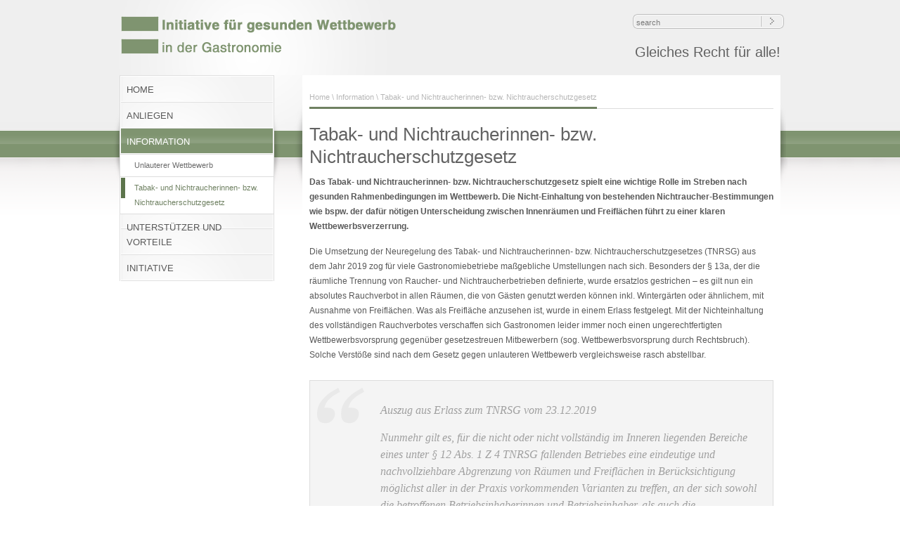

--- FILE ---
content_type: text/html; charset=UTF-8
request_url: http://www.gesunder-wettbewerb.at/information/tabakgesetz/
body_size: 17097
content:
<!DOCTYPE html PUBLIC "-//W3C//DTD XHTML 1.0 Transitional//EN" "http://www.w3.org/TR/xhtml1/DTD/xhtml1-transitional.dtd">
<html xmlns="http://www.w3.org/1999/xhtml">
<head>
<meta http-equiv="Content-Type" content="text/html; charset=UTF-8" />

<meta name="rttheme_slider_time_out" content="6000" />
<meta name="rttheme_template_dir" content="http://www.gesunder-wettbewerb.at/wp-content/themes/theme" />
<meta name="rttheme_disable_cufon" content="true" />

<title>  Tabak- und Nichtraucherinnen- bzw. Nichtraucherschutzgesetz</title>

<link rel="shortcut icon" href="http://www.gesunder-wettbewerb.at/wp-content/themes/theme/images/favicon.ico" />
<link rel="alternate" type="application/rss+xml" title="gesunder-wettbewerb.at RSS Feed" href="http://www.gesunder-wettbewerb.at/feed/" />
<link rel="alternate" type="application/atom+xml" title="gesunder-wettbewerb.at Atom Feed" href="http://www.gesunder-wettbewerb.at/feed/atom/" />
<link rel="pingback" href="http://www.gesunder-wettbewerb.at/xmlrpc.php" />

<link rel="stylesheet" type="text/css" href="http://www.gesunder-wettbewerb.at/wp-content/themes/theme/css/style.css" />
<link rel="stylesheet" type="text/css" href="http://www.gesunder-wettbewerb.at/wp-content/themes/theme/css/9/style_cf.css" />
<link rel="stylesheet" type="text/css" href="http://www.gesunder-wettbewerb.at/wp-content/themes/theme/css/prettyPhoto.css" media="screen" />


<link rel='dns-prefetch' href='//code.jquery.com' />
<link rel='dns-prefetch' href='//maps.googleapis.com' />
<link rel='dns-prefetch' href='//s.w.org' />
<link rel="alternate" type="application/rss+xml" title="gesunder-wettbewerb.at &raquo; Tabak- und Nichtraucherinnen- bzw. Nichtraucherschutzgesetz-Kommentar-Feed" href="http://www.gesunder-wettbewerb.at/information/tabakgesetz/feed/" />
		<script type="text/javascript">
			window._wpemojiSettings = {"baseUrl":"https:\/\/s.w.org\/images\/core\/emoji\/12.0.0-1\/72x72\/","ext":".png","svgUrl":"https:\/\/s.w.org\/images\/core\/emoji\/12.0.0-1\/svg\/","svgExt":".svg","source":{"concatemoji":"http:\/\/www.gesunder-wettbewerb.at\/wp-includes\/js\/wp-emoji-release.min.js?ver=5.3.20"}};
			!function(e,a,t){var n,r,o,i=a.createElement("canvas"),p=i.getContext&&i.getContext("2d");function s(e,t){var a=String.fromCharCode;p.clearRect(0,0,i.width,i.height),p.fillText(a.apply(this,e),0,0);e=i.toDataURL();return p.clearRect(0,0,i.width,i.height),p.fillText(a.apply(this,t),0,0),e===i.toDataURL()}function c(e){var t=a.createElement("script");t.src=e,t.defer=t.type="text/javascript",a.getElementsByTagName("head")[0].appendChild(t)}for(o=Array("flag","emoji"),t.supports={everything:!0,everythingExceptFlag:!0},r=0;r<o.length;r++)t.supports[o[r]]=function(e){if(!p||!p.fillText)return!1;switch(p.textBaseline="top",p.font="600 32px Arial",e){case"flag":return s([127987,65039,8205,9895,65039],[127987,65039,8203,9895,65039])?!1:!s([55356,56826,55356,56819],[55356,56826,8203,55356,56819])&&!s([55356,57332,56128,56423,56128,56418,56128,56421,56128,56430,56128,56423,56128,56447],[55356,57332,8203,56128,56423,8203,56128,56418,8203,56128,56421,8203,56128,56430,8203,56128,56423,8203,56128,56447]);case"emoji":return!s([55357,56424,55356,57342,8205,55358,56605,8205,55357,56424,55356,57340],[55357,56424,55356,57342,8203,55358,56605,8203,55357,56424,55356,57340])}return!1}(o[r]),t.supports.everything=t.supports.everything&&t.supports[o[r]],"flag"!==o[r]&&(t.supports.everythingExceptFlag=t.supports.everythingExceptFlag&&t.supports[o[r]]);t.supports.everythingExceptFlag=t.supports.everythingExceptFlag&&!t.supports.flag,t.DOMReady=!1,t.readyCallback=function(){t.DOMReady=!0},t.supports.everything||(n=function(){t.readyCallback()},a.addEventListener?(a.addEventListener("DOMContentLoaded",n,!1),e.addEventListener("load",n,!1)):(e.attachEvent("onload",n),a.attachEvent("onreadystatechange",function(){"complete"===a.readyState&&t.readyCallback()})),(n=t.source||{}).concatemoji?c(n.concatemoji):n.wpemoji&&n.twemoji&&(c(n.twemoji),c(n.wpemoji)))}(window,document,window._wpemojiSettings);
		</script>
		<style type="text/css">
img.wp-smiley,
img.emoji {
	display: inline !important;
	border: none !important;
	box-shadow: none !important;
	height: 1em !important;
	width: 1em !important;
	margin: 0 .07em !important;
	vertical-align: -0.1em !important;
	background: none !important;
	padding: 0 !important;
}
</style>
	<link rel='stylesheet' id='wp-block-library-css'  href='http://www.gesunder-wettbewerb.at/wp-includes/css/dist/block-library/style.min.css?ver=5.3.20' type='text/css' media='all' />
<script type='text/javascript' src='//code.jquery.com/jquery-1.11.3.min.js?ver=1.11.3'></script>
<script type='text/javascript' src='https://maps.googleapis.com/maps/api/js?v=3.exp&#038;sensor=false&#038;libraries=places&#038;ver=5.3.20'></script>
<link rel='https://api.w.org/' href='http://www.gesunder-wettbewerb.at/wp-json/' />
<link rel="EditURI" type="application/rsd+xml" title="RSD" href="http://www.gesunder-wettbewerb.at/xmlrpc.php?rsd" />
<link rel="wlwmanifest" type="application/wlwmanifest+xml" href="http://www.gesunder-wettbewerb.at/wp-includes/wlwmanifest.xml" /> 
<meta name="generator" content="WordPress 5.3.20" />
<link rel="canonical" href="http://www.gesunder-wettbewerb.at/information/tabakgesetz/" />
<link rel='shortlink' href='http://www.gesunder-wettbewerb.at/?p=25' />
<link rel="alternate" type="application/json+oembed" href="http://www.gesunder-wettbewerb.at/wp-json/oembed/1.0/embed?url=http%3A%2F%2Fwww.gesunder-wettbewerb.at%2Finformation%2Ftabakgesetz%2F" />
<link rel="alternate" type="text/xml+oembed" href="http://www.gesunder-wettbewerb.at/wp-json/oembed/1.0/embed?url=http%3A%2F%2Fwww.gesunder-wettbewerb.at%2Finformation%2Ftabakgesetz%2F&#038;format=xml" />
<script type='text/javascript'>
var tminusnow = '{"now":"1\/21\/2026 19:00:59"}';
</script><script type="text/javascript" src="http://www.gesunder-wettbewerb.at/wp-content/themes/theme/js/jquery.easing.1.1.1.js"></script>
<script type="text/javascript" src="http://www.gesunder-wettbewerb.at/wp-content/themes/theme/js/jquery.cycle.all.min.js"></script>
<script type="text/javascript" src="http://www.gesunder-wettbewerb.at/wp-content/themes/theme/js/jquery.validate.js"></script>
<script type="text/javascript" src="http://www.gesunder-wettbewerb.at/wp-content/themes/theme/js/jquery.form.js"></script>
<script type="text/javascript" src="http://www.gesunder-wettbewerb.at/wp-content/themes/theme/js/jquery.prettyPhoto.js"></script>
<script type="text/javascript" src="http://www.gesunder-wettbewerb.at/wp-content/themes/theme/js/jquery.tools.min.js"></script>
<script type="text/javascript" src="http://www.gesunder-wettbewerb.at/wp-content/themes/theme/js/script.js"></script>
<!--[if IE 6]>
<link rel="stylesheet" type="text/css" href="http://www.gesunder-wettbewerb.at/wp-content/themes/theme/css/ie6.css" />
<script type='text/javascript' src='http://www.gesunder-wettbewerb.at/wp-content/themes/theme/js/dd_belated_png.js'></script>
<script>DD_belatedPNG.fix('.png');</script>
<![endif]-->


</head>
<body>


<!-- header -->
<div id="container">
<div id="header" class="clearfix">
    <!-- logo -->
    <div id="logo"><a href="http://www.gesunder-wettbewerb.at" title="gesunder-wettbewerb.at"><img src="http://www.gesunder-wettbewerb.at/wp-content/uploads/2017/03/Logo1.png" alt="gesunder-wettbewerb.at" class="png" /></a></div>
    <!-- /logo -->

    <!-- header right -->
    <div id="header_right">
	
	<!-- search -->
	<div class="search_bar">
	    <form action="http://www.gesunder-wettbewerb.at" method="get">
		<input type="text" class="search_text" name="s" id="s" value="search" /><input type="image" src="http://www.gesunder-wettbewerb.at/wp-content/themes/theme/images/pixel.gif" class="searchsubmit" alt="" />
	    </form>
	</div>
	<!-- / search-->
	
	<!-- header links -->
	<div class="top_links">

	    	    
	</div>
	<!-- / header links -->

	<div class="clear"></div>

	<!-- header slogan -->
	<div class="top_slogan">
	    <h4>Gleiches Recht f&#252;r alle!</h4>	</div>
	<!-- /header slogan -->

    </div>
    <!-- /header right -->
</div>
</div>
<!-- /header -->


<!-- containers -->
<div id="container1">
<div id="container2">
<div id="container3">
    
<!-- Sidebar -->
<div class="sidebar">
	<!-- navigation  -->
	<div class="navigation">
	    
		    <ul id="menu" class=""><li id="menu-item-40" class="menu-item menu-item-type-custom menu-item-object-custom menu-item-home menu-item-40"><a href="http://www.gesunder-wettbewerb.at">HOME</a></li>
<li id="menu-item-39" class="menu-item menu-item-type-post_type menu-item-object-page menu-item-has-children menu-item-39"><a href="http://www.gesunder-wettbewerb.at/anliegen/">ANLIEGEN</a>
<ul class="sub-menu">
	<li id="menu-item-59" class="menu-item menu-item-type-post_type menu-item-object-page menu-item-59"><a href="http://www.gesunder-wettbewerb.at/anliegen/gesunder-wettbewerb/">Gesunder Wettbewerb</a></li>
	<li id="menu-item-58" class="menu-item menu-item-type-post_type menu-item-object-page menu-item-58"><a href="http://www.gesunder-wettbewerb.at/anliegen/gesunde-mitarbeiter/">Faire Arbeitsbedingungen</a></li>
	<li id="menu-item-60" class="menu-item menu-item-type-post_type menu-item-object-page menu-item-60"><a href="http://www.gesunder-wettbewerb.at/anliegen/freie-wahl/">Rauchen im Gastgewerbe</a></li>
</ul>
</li>
<li id="menu-item-36" class="menu-item menu-item-type-post_type menu-item-object-page current-page-ancestor current-menu-ancestor current-menu-parent current-page-parent current_page_parent current_page_ancestor menu-item-has-children menu-item-36"><a href="http://www.gesunder-wettbewerb.at/information/">INFORMATION</a>
<ul class="sub-menu">
	<li id="menu-item-37" class="menu-item menu-item-type-post_type menu-item-object-page menu-item-37"><a href="http://www.gesunder-wettbewerb.at/information/unlauterer-wettbewerb/">Unlauterer Wettbewerb</a></li>
	<li id="menu-item-38" class="menu-item menu-item-type-post_type menu-item-object-page current-menu-item page_item page-item-25 current_page_item menu-item-38"><a href="http://www.gesunder-wettbewerb.at/information/tabakgesetz/" aria-current="page">Tabak- und Nichtraucherinnen- bzw. Nichtraucherschutzgesetz</a></li>
</ul>
</li>
<li id="menu-item-35" class="menu-item menu-item-type-post_type menu-item-object-page menu-item-35"><a href="http://www.gesunder-wettbewerb.at/unterstutzer/">UNTERSTÜTZER UND VORTEILE</a></li>
<li id="menu-item-33" class="menu-item menu-item-type-post_type menu-item-object-page menu-item-has-children menu-item-33"><a href="http://www.gesunder-wettbewerb.at/initiative/">INITIATIVE</a>
<ul class="sub-menu">
	<li id="menu-item-67" class="menu-item menu-item-type-post_type menu-item-object-page menu-item-67"><a href="http://www.gesunder-wettbewerb.at/initiative/aktivitaten/">Aktivitäten</a></li>
	<li id="menu-item-34" class="menu-item menu-item-type-post_type menu-item-object-page menu-item-34"><a href="http://www.gesunder-wettbewerb.at/initiative/news/">News</a></li>
	<li id="menu-item-43" class="menu-item menu-item-type-post_type menu-item-object-page menu-item-43"><a href="http://www.gesunder-wettbewerb.at/initiative/impressum/">Impressum</a></li>
</ul>
</li>
</ul>	</div>
	<!-- / navigation  -->
	
	
	
	</div>

<!--  content -->	
<div class="content sub"> 
    <!-- Page navigation-->
	<div class="breadcrumb"><span><a href="http://www.gesunder-wettbewerb.at" title="gesunder-wettbewerb.at">Home</a> \ <a href="http://www.gesunder-wettbewerb.at/information/" title="Information" >Information</a> \ Tabak- und Nichtraucherinnen- bzw. Nichtraucherschutzgesetz</span></div>
    <!-- /Page navigation-->
 
		<h2>Tabak- und Nichtraucherinnen- bzw. Nichtraucherschutzgesetz</h2>
		
	
		<p><strong><span lang="DE">Das Tabak- und Nichtraucherinnen- bzw. Nichtraucherschutzgesetz spielt eine wichtige Rolle im Streben nach gesunden Rahmenbedingungen im Wettbewerb. Die Nicht-Einhaltung von bestehenden Nichtraucher-Bestimmungen wie bspw. der dafür nötigen Unterscheidung zwischen Innenräumen und Freiflächen führt zu einer klaren Wettbewerbsverzerrung.</span></strong></p>
<p><span lang="DE">Die Umsetzung der Neuregelung des Tabak- und Nichtraucherinnen- bzw. Nichtraucherschutzgesetzes (TNRSG) aus dem Jahr 2019 zog für viele Gastronomiebetriebe maßgebliche Umstellungen nach sich. Besonders der § 13a, der die räumliche Trennung von Raucher- und Nichtraucherbetrieben definierte, wurde ersatzlos gestrichen – es gilt nun ein absolutes Rauchverbot in allen Räumen, die von Gästen genutzt werden können inkl. Wintergärten oder ähnlichem, mit Ausnahme von Freiflächen. Was als Freifläche anzusehen ist, wurde in einem Erlass festgelegt. Mit der Nichteinhaltung des vollständigen Rauchverbotes verschaffen sich Gastronomen leider immer noch einen ungerechtfertigten Wettbewerbsvorsprung gegenüber gesetzestreuen Mitbewerbern (sog. Wettbewerbsvorsprung durch Rechtsbruch). Solche Verstöße sind nach dem Gesetz gegen unlauteren Wettbewerb vergleichsweise rasch abstellbar.</span></p>
<blockquote><p>Auszug aus Erlass zum TNRSG vom 23.12.2019</p>
<p>Nunmehr gilt es, für die nicht oder nicht vollständig im Inneren liegenden Bereiche eines unter § 12 Abs. 1 Z 4 TNRSG fallenden Betriebes eine eindeutige und nachvollziehbare Abgrenzung von Räumen und Freiflächen in Berücksichtigung möglichst aller in der Praxis vorkommenden Varianten zu treffen, an der sich sowohl die betroffenen Betriebsinhaberinnen und Betriebsinhaber, als auch die Vollzugsbehörden orientieren können.</p>
<p>Dementsprechend sind künftig alle in Gastronomiebetrieben den Gästen zur Verfügung stehenden Bereiche gem. § 12 Abs. 1 Z 4 wie folgt zu beurteilen:</p>
<ul>
<li>Nach oben hin überdeckte Bereiche, die zu mehr als der Hälfte ihrer seitlichen Flächen von Wänden oder wandähnlichen Konstruktionen umschlossen sind, gelten -ungeachtet des für deren Ummantelung verwendeten Materials – als Räume, und ist das Rauchen dort jedenfalls verboten.</li>
<li>Nach oben hin überdeckte Bereiche, deren seitliche Flächen zur Hälfte oder weniger von Wänden oder wandähnlichen Konstruktionen umschlossen sind, gelten als Freiflächen.</li>
<li>Nach oben hin gänzlich offene Bereiche gelten als Freiflächen.</li>
</ul>
</blockquote>
<p>Weblinks:</p>
<p><a title="Tabakgesetz" href="https://www.ris.bka.gv.at/GeltendeFassung.wxe?Abfrage=Bundesnormen&amp;Gesetzesnummer=10010907" target="_blank" rel="noopener noreferrer">Bundesgesetz über das Herstellen und das Inverkehrbringen von Tabakerzeugnissen sowie die Werbung für Tabakerzeugnisse und den Nichtraucherschutz (Tabakgesetz) sowie weitere relevante gesetzliche Bestimmungen</a></p>
<p><a href="http://www.raumluft.org/fileadmin/dokumente/raumluft.org_-_Info_Nichtraucherschutz.pdf" target="_blank" rel="noopener noreferrer">Innenraumluft-Info der Seite www.raumluft.org (finanziert vom BMLFUW) zu den gesundheitliche Auswirkungen von Tabakrauch und zum Passivrauchen (pdf)</a></p>
	

	
		
	    

	    	    

	    	
	
</div>
<!-- content -->
  
<div class="clear"></div>
</div>
</div>                                          
</div>

<!-- /containers -->

<!-- footer -->
<div id="footer">
    <div class="footer_con"> 
	<!-- copyright text -->
	<div class="part1">
	    © Interessensgemeinschaft für fairen Wettbewerb in der Gastronomie 2019	</div>

	<!-- links -->
	<div class="part2">
	    <ul id="menu-rt-theme-footer-navigation-menu" class=""><li id="menu-item-19" class="menu-item menu-item-type-post_type menu-item-object-page menu-item-19"><a href="http://www.gesunder-wettbewerb.at/anliegen/">Anliegen</a></li>
<li id="menu-item-18" class="menu-item menu-item-type-post_type menu-item-object-page current-page-ancestor menu-item-18"><a href="http://www.gesunder-wettbewerb.at/information/">Information</a></li>
<li id="menu-item-17" class="menu-item menu-item-type-post_type menu-item-object-page menu-item-17"><a href="http://www.gesunder-wettbewerb.at/unterstutzer/">Unterstützer und Vorteile</a></li>
<li id="menu-item-16" class="menu-item menu-item-type-post_type menu-item-object-page menu-item-16"><a href="http://www.gesunder-wettbewerb.at/initiative/">Initiative</a></li>
<li id="menu-item-231" class="menu-item menu-item-type-post_type menu-item-object-page menu-item-231"><a href="http://www.gesunder-wettbewerb.at/initiative/impressum/">Impressum</a></li>
</ul>	    
	</div>
   </div>
</div>
<!-- /footer -->
<script type='text/javascript' src='http://www.gesunder-wettbewerb.at/wp-includes/js/comment-reply.min.js?ver=5.3.20'></script>
<script type='text/javascript'>
/* <![CDATA[ */
var tCountAjax = {"ajaxurl":"http:\/\/www.gesunder-wettbewerb.at\/wp-admin\/admin-ajax.php","countdownNonce":"472fefe45b"};
/* ]]> */
</script>
<script type='text/javascript' src='http://www.gesunder-wettbewerb.at/wp-content/plugins/jquery-t-countdown-widget/js/jquery.t-countdown.js?ver=1.5.9'></script>
<script type='text/javascript' src='http://www.gesunder-wettbewerb.at/wp-includes/js/wp-embed.min.js?ver=5.3.20'></script>
</body>
</html>

--- FILE ---
content_type: text/css
request_url: http://www.gesunder-wettbewerb.at/wp-content/themes/theme/css/style.css
body_size: 27045
content:
/*
    File Name: style.css
*/

/* body */
    body {
        margin:0px auto;
        padding:0px;
        font-family: 'Arial', 'Verdana', Helvetica san-serif;
        font-size:12px;
        line-height:21px;
        position:relative;
    }

/* Reset */
    ul, ol,li, h1,h2,h3,h4,h5,h6,form,p,a,img{
        margin:0;
        padding:0;
        border:0;
    }
    
    .clear{
        clear:both;
	padding:0;
	margin:0;
	line-height:0;
    }
    
    .clearfix:after {
      clear:both;
      content:".";
      display:block;
      height:0;
      line-height:0;
      visibility:hidden;
    }
    
    a{
        outline: none;
    }

/* Layout general*/
    #container{
        clear:both;
        display:block;
    }
    
    /* header */
    #header{
        clear:both;
        width:960px;
        margin:0 auto 0 auto;
        display: block; 
	padding:20px 0;
    }

    /* logo */
    #logo{
        overflow:hidden;
        float:left;
        margin-left:10px;
	display:inline;
	position:relative;
	padding:0;
    }

    #logo .png{
        margin:0;
        padding:0;
        line-height:0px;
        font-size:0px;
    }

    /* header right area */
    #header_right{
	float:right;
	display:inline;
	position:relative;
	width:550px;
    }

/* header links & slogan */
    .top_links{
	margin: 5px 20px 0 0;
	float:right;
	display:inline;
    }
    
    .top_links a{ 
	font-size:11px;
	text-decoration:none;
    }
    
    .top_links a:hover{
	font-size:11px;
	text-decoration:underline;
    }
    
    .top_slogan{
	margin:20px 10px 0 0;
	clear:both;
    }
    
   .top_links ul li{
	list-style:none;
	list-style-position:outside;
	line-height:12px;
	float:left;
	padding:0 5px; 
    }

    .top_links li.first{
	border-left:0px;
    }
 
    
    /* slogan*/
    .top_slogan, .top_slogan h4, .top_slogan h4 a, .top_slogan h4 a:hover{
	text-decoration:none;
	padding: 0 0 0 0;
	font-size:20px;
	text-align:right; 
    }
    
    /* If Cufon active*/
    .top_slogan, .top_slogan h4, .top_slogan h4 a, .top_slogan h4 a:hover{
	
    }


/* search bar */
    .search_bar{
        font-size:10px; 
        width:220px;
        height:21px;
        margin:0;
	padding:0;
	float:right;
	display:inline;
    }
    
    .search_bar form input{
        height:17px;
        width:180px;
        font-size:11px;
        margin:0;
	padding:2px 0 0 5px;
	border:0px;
	outline:0;
	float:left;
	display:inline;
	margin:1px 0 0 0;
	background:transparent; 
    }
    
    .search_bar form input.searchsubmit{
        width:24px;
        height:17px;
	float:right;
	display:inline;
    }
    
/* Backgrounds */
    #container1{
        clear:both;
        display:block; 
	position:relative;
	padding:0 0 20px 0;
	margin:0;
    }
    
    #container2{
        clear:both;
        display:block; 
	position:relative;
	
    }
    
    #container3{
	margin:0 auto;
	width:960px;
	position:relative;
    }
 
/* main layout */
    .content{
        width:700px;
        float:left;
        display:inline; 
    }

    .content.sub{
        width:660px;
	min-height:200px;
	margin:0 10px;
	padding:0 10px;
	overflow:hidden;
    }

    .content.sub.full{
        width:920px;
    }    

    .content .portfolio_con{
        width:675px; 
	margin:0 5px;
	padding:0;
	position:relative;
	left:-10px;
	overflow:hidden;
	display:block;
    }
    
    /* sidebar */
    .sidebar{
        width:220px;
	margin:0 30px 0 10px;
        float:left;
	display:inline;
    }

    * html .sidebar {
	display:inline;
    }    

 /* Slider */
 
    /* Home Page Slider */
    #slider{
        display:block;
        clear:both;
        padding:0px;
        position:relative; 
	width:678px;
	height:302px;
	margin:0 10px;
	overflow:hidden; 
	padding:0;
    }

    .sub#slider{
	margin-left:-10px;
    }        
        
    #slider_area{
        overflow:hidden;
	width:678px;
        margin:0 auto;
        position:absolute;
        z-index:1;
    }
        
    .slide{
	width:678px;
	position:relative;
	overflow:hidden;
    }

    /* slider title */
    .slide b.title{
	font-size:14px;
    }
    
    .slide .image{
        margin:0;
        padding:0;
        border:1px solid white;
        position:relative;
	z-index:5;
    }
    
    
    .slide_bakcground{
	height:302px;
    }
        
    /* slider right side */
    #slider_area .desc{
	width:656px;
        position:absolute;
        z-index:6;
        bottom:0;
        margin:0px;
        font-size:12px; 
	padding: 10px; 
	font-weight:normal;
	font-size:12px; 
    }
        
    #slider_area .desc a{ 
	text-decoration:underline;
    }

    #slider_area .desc a:hover{ 
	text-decoration:none;
    }
    
    
    /* prev and next buttons*/
    .prev, 
    .next {
	cursor:pointer; 
	padding:0px;
	margin:78px 0 0 1px;
	width:20px;
	position:absolute;
	top:0;
	z-index:6;
    }
    
    .next {
	right:1px;
	margin:78px 0 0 0;	
    }

    .slider_shadow{ 
	width:700px;
	height:30px;
	clear:both;
	display:block;
    }
 
 /* Breadcrumb Menu */
    .breadcrumb{
	padding:8px 0 8px 0 ;
	font-size:11px; 
	margin:10px 0 20px 0;
	clear:both;
	display:block;
    }

    .breadcrumb span{
        padding:10px 0 8px 0 ;
	position:relative;
	top:3px; 
    }
    
    .breadcrumb a{ 
        margin-left:0px;
        text-decoration:none;
    }
    
    .breadcrumb a:hover{ 
        text-decoration:none;
    }
    
 /* Navigation*/
    .navigation{
	padding-top:2px;
	min-height:150px; 
    }

    ul#menu, ul#menu ul {
	list-style-type:none;
	margin: 0;
	padding: 0;
    }

   /* First level menu items*/
    ul#menu li {
    }

    ul#menu li a {
	display: block;
	text-decoration: none;	 
	padding: 8px 10px; 
	font-size:13px;
	margin:0;
    }

    ul#menu li a:hover,  ul#menu li.current_page_item a {
	display: block;
	text-decoration: none;		
	padding: 8px 10px; 
	font-size:13px;
    }    


    /* Second level menu item*/
    ul#menu li ul {
	display:none;
    }

    /* display curent menu three*/
    ul#menu li.current-menu-parent ul{ 
	display:block !important;
    }
    
    ul#menu li.current-menu-ancestor ul, .current-menu-item ul {
	display:block !important;
    }

 
    /* Second level menu item */
    ul#menu li ul li a{
	font-size:11px !important;
	padding:5px 10px 5px 20px !important;
	text-decoration:none; 
    }
    
    ul#menu li ul li a:hover{
	font-size:11px !important;
	padding:5px 10px 5px 20px !important;
	text-decoration:none; 
    }

    /* Third level menu item*/    
    ul#menu li ul li ul li a { 
	padding-left: 30px !important;
    }
    
    ul#menu li ul li ul li a:hover{ 
	padding-left: 30px !important;
    }

    /* fourth level menu item*/    
    ul#menu li ul li ul li ul li a{ 
	padding-left: 40px  !important;
    }
    
    ul#menu li ul li ul li ul li a:hover{ 
	padding-left: 40px  !important; 
    }

    /* fifth level menu item*/    
    ul#menu li ul li ul li ul li ul li a{ 
	padding-left: 50px  !important;
    }
    
    ul#menu li ul li ul li ul li ul li a:hover{ 
	padding-left: 50px  !important; 
    }
    
/* Paging */
    .content.sub .paging {
        display:block;
        clear:both;
        overflow:hidden;
	margin:0 0 0 5px;
	list-style-type:none; 
    }

    .content.sub .paging.full {
	margin:0; 
    }
    
    .content.sub .paging  li{
	margin:0;
	padding:0;
	list-style-type:none;
    }
        
    .content.sub .paging li, .content.sub .paging{
	border:0;
    }
        
    .content.sub .paging li{
	display:inline;
	margin-right:5px;
	float:left;
	display:inline;
	font-size:12px;
	line-height:11px;
	background:none;
    }

    /* paging link*/
    .content.sub .paging li a,  .content.sub .paging li.active a{
       border:0;
       padding:8px 0px;
       overflow:hidden;
       width:28px;
       display:block;
       text-align:center;
       text-decoration:none;    
   }

    /* paging mouseover*/
    .content.sub .paging li.active a{
	text-decoration:none; 
    }
    
    .content.sub .paging li a:hover{
	text-decoration:none;   
    }
    
/* Content Boxes */
    
    /* General box layout */
    .box{
	margin:0 10px 20px 10px; 
	float:left;
	overflow:hidden;
	display:inline;
	position:relative;
    }

    /* single box for home */
    .box.single{
	width:680px;
	clear:both;
    }

    /* small box for home */
    .box.small{
	width:328px;
	display:inline;
	padding:0;
    }

    /* box for sidebar */
    .box.side{
        width:198px;
	margin:20px 0 0 0;
        clear:both;
	padding:20px 10px; 
	position:relative;
    }

    /* box for two column - see contact us */
    .box.content-two{
        width:320px;
	margin:0 0px 20px 0px; 
        float:left;
	overflow:hidden;
	padding:0px 0px;
	border:0;
    }

    .box.content-two.left ul, .box.content-two ul{
	margin:0 0px 0px 0px; 
	padding:0px 0px;
	display:inline;
	position:relative;
    }
    
    .box.content-two.left{ 
	margin-right:10px;
	padding-right:8px; 
    }

    /* Uncomment if you want to remove list arrows from left side of contact us page      
    .box.content-two.left ul li{
	background:none;
	padding-left:0;
    }
    */    
    
    /* Featured box image margins */
    .box .featured_image{
        margin:10px 0 0px 0;
    }

     /* paragraph top space for boxes */ 
    .box p{
        margin:10px 0 0 0;
        padding:0;
    }

/* Horizontal Lines*/
    .box hr, .content .box  hr{ 
	color:#ddd;
	border:0;
	height:1px;
	margin:0;
	padding:0;
    }

    .content hr{ 
	color:#ddd;
	border:0;
	height:1px;
	margin:10px 0 20px 0;
	padding:0;
    }
     
/* Product Pages */

     /* Product Box*/
    .box.product{
        width:192px;
	margin:0 5px 20px 5px; 
        float:left;
	display:inline;
	overflow:hidden;
	padding:10px 10px; 
    }    

    /* Product Photos */ 
    .image.product_image{
        margin:10px auto 10px auto;
        text-align:center;
        clear:both;
        display:block;
        padding:0;
    }

    /* Text Area */ 
    .box.product .textarea{
        margin:20px 5px 10px 5px;
        font-size:12px;
        position:relative;
    }

    /* Heading Size */         
    .box.product .textarea h5{
	padding:0;
	margin:0 0 5px 0;
    }
        
    /* Price */         
    .box.product .textarea .price{
        font-size:15px; 
	margin-top:5px;
	clear:both;
	display:block;
    }

     /* Product Detail Box*/
    .box.product_detail{         
        float:right;
	display:inline;
	overflow:hidden; 
	margin:0 0 10px 10px; 
	padding:0 0 0 10px;
	width:260px; 
	position:relative;
	z-index:1;
	
    }
    
    .product_photos{
	display:block;
	overflow:hidden;
	height:200px;
	margin:0 0 10px 0;
	padding:0;
	width:250px;
	border:0;
    }

    .p_image_slide{ 
	overflow:hidden; 
	margin:0;
	padding:0;
	display:block;
    }

    .box.product_detail ul{
	margin:0 !important;
    }
    
    /* Product detail document Icons*/
    .box.product_detail .doc_icons{
	list-style-type:none;
	list-style-position:outside;
	border:0;
    }
    
    .box.product_detail .doc_icons li{
	float:left;
	display:inline;
	background:none;
	padding:0;
	border:0;
	margin:0;
    } 
    
    /* Product detail photos pager*/
    .product_photos_pager{
	position:relative;
	top:-25px;    
	z-index:999;
	margin:0 0 0 5px;
    }
    
    .product_photos_pager a{ 
	margin:2px;
	padding:2px 4px;
	text-decoration:none;
	line-height:1px;
	font-size:10px;
    }
     
    .product_photos_pager a.activeSlide, .product_photos_pager a:hover{
	text-decoration:none;
    }
    

/* Blog */
    .box.blog{
        width:660px;
        clear:both;
        display:block;
        margin:10px 0px 0px 0px;
    }    
    
    /* post image */
    .box.blog .post_image{
        padding:5px 0;
    }
                                   
    /* Date and Categories Bar */
    .box.blog .dateandcategories{
        font-size:11px;
        padding:5px 0;
        margin-bottom:4px;
        clear:both;
        display:block;
        margin:10px 0 30px 0; 
	font-style: italic; 
	display:block;
    }

    /* Links For Date and Categories */
    .box.blog .dateandcategories a{
        text-decoration: none;
    }
    
    .box.blog .dateandcategories a:hover{
        text-decoration: none; 
    }
    .comment{
	border-left:1px solid #ddd;
	margin-left:5px;
	padding-left:5px;
	position:relative;
	display:inline;
    }
    
/* Portfolio */
    /* box for portfolio */
    .box.portfolio{
        width:192px;
	margin:0 5px 20px 5px; 
        float:left;
	display:inline;
	overflow:hidden;
	padding:20px 10px; 
    }
    
    .portf{
	margin:0;
	padding:0;
	overflow:hidden;
	outline:none;
    }

/* Photo Gallery */
    /* override the arrow image of the tooltip */
    .tooltip {
	padding:10px; 
	width:130px;
    }
    
    .photo_gallery{
    }
    
    .photo_gallery img{ 
	padding:10px; 
	margin:0 10px 10px 0;
    }
    
    
/* News Box */
    hr.news_line{ 
	border:0;
	height:1px;
	margin:10px 0 !important;
	padding:0;
    }

    .news_date{
        letter-spacing:1.5px;
        font-size:9px;
    }

    a.news {
        text-decoration:none;
        position:relative;
        display:inline;
    }

    a.news:hover {
        text-decoration:underline;
    }
    
    .box .news{
	padding-top:10px;
    }    
    
    
/* links */
    a{
        text-decoration:underline; 
    }
    
    a:hover{
        text-decoration:none;
    }
    
     /* read more links */
    .read_more { 
	padding:0 15px 0 0; 
	text-decoration:none;
	display:inline;
	position:relative;
    }
 
    .read_more:hover { 
    }

    /* box links */
    .box p a, a.text_link{
	padding-bottom:2px; 
	text-decoration:none;
    }    
    
    .box p a:hover, a.text_link:hover{ 
	padding-bottom:2px;
	border-bottom:0px;
    }
     
    .box.portfolio .read_more {
	text-decoration:none;
	border:0;
    }
    
    .box p .arrow_image, .arrow_image{
	position:relative;
	text-decoration:none !important;
	border-bottom:0;
    }

/* Lists */
    ul, ol{
        list-style-position:outside;    
    }
    
    /* content lists */
    .content.sub ul, ol{
        list-style-position:outside;
        margin:0px 0px 20px 0px;
	list-style:none;
	display: block; 
    }
    
    .content.sub ul ul, .content.sub ol ol{
        list-style-position:outside;
	list-style-image:none;
	list-style-type:  disc;
        padding:5px 5px 0 5px;
        margin:5px 0px 0px 10px;
    }
    
    .content.sub ul ul li, .content.sub ol ol li{
        padding:0px 10px 0px 10px;
        margin:5px 0px 5px 0px;
    }
    
    .content.sub ul, .sub.content ol  {	
    }
    
    .sub.content li{
	padding:5px 0 5px 15px; 
	margin:0;
    }
    
	
    /* Lists */
    .content.sub ul ul, .content.sub ol ol{ 
    }
    
    .content.sub ul ul li, .content.sub ol ol li{ 
	background:none;
	padding-left:0;
    }
    
    .content.sub ul, .sub.content ol  {	 
    }
    
    .sub.content li{ 
    }    
    
    
    .content .box ul, .content .box ol{
        list-style-position:inside;    
    }
    
    
    /* No Bulet List */
    ul.nobullet, ol.nobullet{
        list-style:none;
        list-style-position:outside;
        margin:0px 0px 20px 20px;
    }        
    
    /* sidebar list */
    .sidebar .box ul{	
        padding:0;
        list-style-type:none;
        border:0;
        margin:0;
    }

    .sidebar .box ul ul{	
        border:0;
        margin:0 0 0 10px;
	padding:0;
        list-style: disc;
        list-style-position:inside;	
    }
    
    .sidebar .box  li{	
        padding:7px 0; 
    }

    .sidebar .box ul ul li{	
        border:0;
	margin:0;
	padding:5px 0 0 0;
    }    
    
        
    .sidebar .box  li a{	
        font-size:13px;
        margin-left:0px;
        text-decoration:none;
        border:0;
    }
    
    .sidebar .box  li a:hover{
	text-decoration:underline;
    }
    
    .sidebar .social_media_icons{
	margin:10px 0 0 0;
	padding:0;
	line-height:0;
	display:block;
	position:relative;
	clear:both;
    }

    #footer .social_media_icons{
	margin:0;
	padding:0;
	line-height:0;
	display:inline; 
    }    

/* Footer */
    #footer {
	margin:0;
	min-height:80px;
        clear:both;
        position:relative; 
    }
    
    #footer .footer_con{ 
        margin: 0px auto;	
        height:30px;
	overflow:hidden;
        clear:both;
	width:920px;
	padding:10px;
        text-align:left; 
    }
    
    /* footer copyright text */
    #footer .part1{
        float:left;
        margin:5px 15px 0 0;
        font-size:11px;
        line-height:14px;
    }
    
    /* footer navigation */
    #footer .part2{
        float:right;
        margin-top:5px;
        font-size:11px;
        line-height:14px;
    }
    /* footer links */
    #footer  a{
        text-decoration:none; 
    }
    #footer  a:hover{
        text-decoration:underline; 
    }
    
    .part2 ul li{
	list-style:none;
	list-style-position:outside;
	line-height:12px;
	float:left;
	padding:0 5px; 
    }

    .part2 ul li.first{
	border-left:0px;
    }
      
/* Headings*/
    h1,h2,h3,h4,h5,h6{
        letter-spacing:0px;
        font-weight:normal;
        position: relative;
        padding: 0 0 10px 0;             
        font-weight: normal; 
	font-family: 'Trebuchet MS', 'Arial', serif;
    }

    h1 a,h2 a,h3 a,h4 a,h5 a,h6 a{
        text-decoration:none; 
    }
         
    h1 a:hover,h2 a:hover,h3 a:hover,h4 a:hover,h5 a:hover,h6 a:hover{
        text-decoration:none;
    }
    
    h1{
        font-size: 34px;
        line-height:48px;
    }
    
    h2{
        font-size: 26px;
        line-height:32px;		
    }
    
    h3{
        font-size: 21px;
        line-height:28px;
    }
    
    h4{
        font-size: 20px;
        line-height:26px;			
    }
    
    h5{
        font-size: 18px;
        line-height:24px;		
    }
    
    h6{
        font-size: 16px; 
        line-height:22px;	
    }
    
    /* Box H5 with icon */
    .box h5.icon{
        padding-top:8px;
    }

/* Headings for Cufon Font */
    h1.cufon,h2.cufon,h3.cufon{           
        font-weight:normal; 
    }
    
    h4.cufon,h5.cufon,h6.cufon{           
        font-weight:normal; 
    }
    
    h1.cufon a,h2.cufon a,h3.cufon a{
        text-decoration:none; 
    }
         
    h4.cufon a, h5.cufon a,h6.cufon a{
        text-decoration:none; 
    }

    h1.cufon a:hover,h2.cufon a:hover,h3.cufon a:hover,h4.cufon a:hover,h5.cufon a:hover,h6.cufon a:hover{
        text-decoration:none;
    }
    
    h1.cufon{
        font-size: 42px;
        line-height:54px;
    }
    
    h2.cufon{
        font-size: 34px;
        line-height:36px;		
    }
    
    h3.cufon{
        font-size: 29px;
        line-height:21px;
    }
    
    h4.cufon{
        font-size: 25px;
        line-height:30px;			
    }
    
    h5.cufon{
        font-size: 22px;
        line-height:27px;
    }
    
    h6.cufon{
        font-size: 20px; 
        line-height:24px;	
    }
    
/* Forms */
    input, select, textarea{
	font-family: Arial, Helevtica, Verdana, san-serif;
        font-size:13px;
        position:relative;
        outline: none; 
	border-top:0;
	border-bottom:0;
	padding:4px 10px;
	margin:0;
    }
 
    .short{
	width:49%;
	margin-right:1px;
    }
 
    .button{
        cursor:pointer;
        padding:3px 20px;
        clear:both;
        border:none;
        overflow:visible;
        outline: none;
	width:auto;	
    }
    
    .button:hover{
        overflow:visible;
    }
    
    .searchbox{
        width:182px;
        margin-right:4px;
    }
    
    .button.search{
        width:auto;
    }

    /*contact form */
    #contact_form ul, #contact_form ul li{
        list-style-type:none;
        list-style-position:outside;                
        list-style-image:none;
        margin:0;
        padding:0;
	background:none;
    }
    
    #contact_form ul li {
        margin:0px 0 0px 0px;
        padding:8px 0 8px 0px;
    }

    /*contact form validation*/
    #validate_form label{
	float:left;
	text-align:left;
	width:157px;
    }
    
    #validate_form ul li label.error {
        display: block;
        font-style: italic;
        font-weight: normal;
	border:0;
	color:red;
    }
    
    #validate_form .error{
        color: red;
        border: 1px solid red;	
    }
    
    #contact_form input, #contact_form select, #contact_form textarea{
	border-top:0;
	border-bottom:0;
        width:480px; 
	padding:5px 10px;
    }    
    
    #contact_form .button{
        width:100px;
	margin:0 0 0 157px; 
    }
   
    /* Form in home page small boxes */
    .small #contact_form input, .small #contact_form select, .small #contact_form textarea{
        width:306px;
    }

    .small #contact_form .button{
        width:100px;
	margin:0; 
    }

    /* Form in sidebar small boxes */
    .side #contact_form input, .side #contact_form select, .side #contact_form textarea{
        width:176px;
    }

    .side #contact_form .button{
        width:100px;
	margin:0; 
    }      
    
    /* Form Messages*/
    .ok_box{
        padding:20px;
        margin:10px auto;
        font-size:13px;
    }    

    .ok_box h3{
        font-size:18px;
    }    
    .error_box, #loader{
        padding:20px;
        margin:10px auto;
        font-size:13px;
    }
 
/* Images and Alignments */
    img {
        border:0px;
        margin:0px;
        padding:0px;
    }
    
    img.aligncenter{
        display:block;
        text-align:center;
        display: block;
        margin:0 auto 0 auto;
        padding:0px;
        border:0px;
        background:none;
	width:auto;
    }
    
    img.alignleft{
        float:left;
        margin: 2px 8px 2px 0 !important;
        display: inline;
        border:0px;
        background:none;
        padding:0;
	width:auto;
    }
    
    img.alignright{
        padding:0;
        float:right;
        margin: 2px 0px 2px 8px;
        border:0px;
        background:none;
	width:auto;
    }

    /* portfolio images*/
    .subholder.imgarea {
	text-align:center;
	float:right;
	margin:2px 0 3px 10px;	
    }

    /* auto thumbnail shortcode */
    .rt_auto_thumb.imgarea {
	text-align:center;
	margin:5px; 
    }

    .rt_auto_thumb.imgarea.right{
	float:right;
	margin:2px 0 3px 10px;    
    }
 
    .rt_auto_thumb.imgarea.left{
	float:left;
	margin:2px 10px 3px 0;    
    }

    .rt_auto_thumb.imgarea.center{ 
	margin:10px auto;    
    }
    
    table.nomargin{
	margin:0 !important;
	padding:0 !important;
    }
 
/* Tables */
    table{
        width:auto;
        border-collapse:collapse;
        border-spacing:0;	
    }
    
    table caption strong{
        text-align:left;
        font-size: 14px;
        font-weight: normal;
        line-height:20px;
        font-weight:bold;
    }
    
    table caption{
        text-align:left;
        padding: 10px;
    }
    
    table th {
        padding: 13px;
        font-size: 12px;
    }
    
    table td {
        padding: 10px;
        text-align: left;
    }
    
    
/* WP Calendar */
    table#wp-calendar {
        width:100%;
        border-collapse:collapse;
        border-spacing:0;	
    }
    
    table#wp-calendar caption{
        text-align:left;
        padding: 10px 0;
	font-style: italic;
    }

    table#wp-calendar th{
	padding: 2px;
	border:0;
    }
    
    table#wp-calendar td{
	padding: 2px;
	text-align:center;
    }    
   
/* Text Elements */
    blockquote {
        font-size:16px;
        line-height: 24px;
        padding:30px 20px 30px 100px;
        margin:10px 0px;
        font-style:italic;
        font-family:"Georgia","Times New Roman", sans-serif; 
    }

    blockquote em, blockquote i, blockquote cite {
        font-style:normal;
    }
    
    pre {
        line-height:18px;
        margin-bottom:18px;
    }
    
    code {
    }
    
    ins {
        text-decoration:none;
    }
    
    sup {
        bottom: 1ex;
    }
    
    sub {
        top: .5ex;
    }
    
    p {
        padding-bottom:15px;
    }




/* Comments */
    #comments{
	margin:0px 0 0 0;
    }
    ol.commentlist {
	list-style:none;
	margin:0;
	padding:0px 0 0 0;
	border:0 !important;
    }
     
    
    ol.commentlist ul {
	margin:0;
	padding:10px 0 0 0;
    }
    
    ol.commentlist li{
	background:none !important;
	border:0 !important;
    }
    
    ol.commentlist li ul{
	background:none !important;
	border:0 !important;
	padding-left:80px;
    }
    
    ul.children .comment-avatar{
	border:1px solid #D7D9D9;
	float:right;
	padding:4px;
    }
    
    .comment-avatar{
	border:1px solid #D7D9D9;
	float:left;
	padding:4px;
    }
    
    
    .comment-text{
	padding:0 10px; 
	margin:40px 0 0 0; 
    }
    
    .comment-text p{
	padding:0 0 10px 0; 
	margin:0; 
    }
    
    .comment-holder{
	border:1px solid #D7D9D9;
	margin:0 0 0 80px;    
    }

/*highligh author comments*/
    .comment-holder.author, .comment-avatar.author{
	background:#F5F5F5;
    } 
    
    
    
    .comment-author{
	margin:12px 10px 0 10px;
	padding:0; 
    }
    .comment-author h6{
	float:left;
	padding:0;
	margin:0;
    }
    
    span.comment-meta{
	font-size:11px;
	float:right;
	padding:0;
	margin:0;
    }
    
    span.comment-meta a{
	color:#A4A1A3;
	text-decoration:none;
    }
    
    .comment-holder .reply{
	border-top:1px solid #D7D9D9;
	border-left:1px solid #D7D9D9;
	padding:0;
	margin:0;
	width:50px;
	float:right;
	text-align:center;
    }
    .comment-holder .reply a{
     
	padding:2px; 
    }
    
    ul.children .comment-holder{
	border:1px solid #D7D9D9;
	 margin:0 65px 0 0;
    }


/* Comments form */
    input[type=submit] {
	    color: #333;
    }
    #respond {
	    margin: 24px 0;
	    border-top: 1px solid #e7e7e7;
	    overflow: hidden;
	    position: relative;
    }
    #respond p {
	    margin: 0;
    }
    #respond .comment-notes {
	    margin-bottom: 1em;
    }
    .form-allowed-tags {
	    line-height: 1em;
    }
    .children #respond {
	    margin: 0 48px 0 0;
    }
    h3#reply-title {
	    margin: 18px 0;
    }
    #comments-list #respond {
	    margin: 0 0 18px 0;
    }
    #comments-list ul #respond {
	    margin: 0;
    }
    #cancel-comment-reply-link {
	    font-size: 12px;
	    line-height: 18px;
	    font-weight: normal;
    }
    
    #respond label {
	    color: #888;
	    font-size: 12px;
	    width:40px; 
	    text-align:left; 
    }
    #respond input { 
	    width:400px;
    }
    
    #respond textarea {
	    width:648px;
    } 
    
    #respond .button { 
	width:auto !important;
    }
    
/* wordpress image captions */
    .wp-caption{
	    border: 1px solid #ddd;
	    text-align: center;
	    background-color: #f3f3f3;
	    padding-top: 4px;
	    margin: 10px;
    }

    .wp-caption.alignright {
	    float:right;
	    margin:10px 0 10px 10px;
    }

    .wp-caption.alignleft {
	    float:left;
	    margin:10px 10px 10px 0;
    }

    .wp-caption.aligncenter{
	    display: block;
	    margin:10px auto;
    }

    .wp-caption img {
	    margin: 0;
	    padding: 0;
	    border: 0 none;
    }

    .wp-caption p.wp-caption-text {
	    font-size: 11px;
	    line-height: 17px;
	    padding: 0 4px 5px;
	    margin: 0;
    }    

--- FILE ---
content_type: text/css
request_url: http://www.gesunder-wettbewerb.at/wp-content/themes/theme/css/9/style_cf.css
body_size: 10365
content:
/*
    File Name: style_cf.css
*/

/* body */
    body {
	color:#595959;
    }
    
/* Layout general*/
    #container{
	background:#efefef url(../../images/9/header_repeat.png) repeat-x;
    }
    
    /* header */
    #header{
        background:#fff url(../../images/9/header_background.png)  top center repeat-y;
    }

/* header links & slogan */
    
   .top_links ul li{
	border-left:1px solid #797979;
    }

    /* slogan*/
    .top_slogan, .top_slogan h4, .top_slogan h4 a, .top_slogan h4 a:hover{
	color:#414247;
    }
    
    /* If Cufon active*/
    .top_slogan, .top_slogan h4, .top_slogan h4 a, .top_slogan h4 a:hover{
	color:#626262;
    }


/* search bar */
    .search_bar{
	background:url(../../images/9/search.png);
    }
    
    .search_bar form input{
	background:transparent;
	color:#797979;
    }
    
/* Backgrounds */
    #container1{
	background:#fff url(../../images/9/background_repeat.png) repeat-x;
    }
    
    #container2{ 
	background:transparent url(../../images/9/background_top.png) center top no-repeat;
    }

/* main layout */
    .content.sub{ 
        background:#fff; 
    }

    .content .portfolio_con{ 
        background:#fff; 
    } 

 /* Slider */
 
    /* Home Page Slider */
    #slider{
	border:1px solid #dddddd;
	background:#fff; 
    }

    .sub#slider{
	margin-left:-10px;
    }    
        
    /* slider right side */
    #slider_area .desc{ 
	background-color: #6f8162;
	color: #FFFFFF; 
	border-left:1px solid #fff;
	border-right:1px solid #fff;
	border-bottom:1px solid #fff;
    }
        
    #slider_area .desc a{
	color: #fff; 
    }

    #slider_area .desc a:hover{ 
    }
    
    /* prev and next buttons*/
    .prev, 
    .next {
	background-color: #6f8162;
	color: #FFFFFF;
    }

    .slider_shadow{
       background:url(../../images/9/slider_shadow.png) center top no-repeat;
    }
 
 /* Breadcrumb Menu */
    .breadcrumb{
	border-bottom:1px solid #dddddd;
	color:#b7b7b7;
    }

    .breadcrumb span{
	border-bottom:3px solid #6f8162;
    }
    
    .breadcrumb a{
	color:#b7b7b7; 
    }
    
    .breadcrumb a:hover{
	color:#6f8162; 
    }
    
    
 /* Navigation*/
    .navigation{
	background:#f4f4f4 url(../../images/9/nav_top.png) top no-repeat;
    }

   /* First level menu items*/
    ul#menu li {
    }

    ul#menu li a {
	background: #f4f4f4;
	color: #595959;
	background:url(../../images/9/nav_back.png) bottom; 
    }

    ul#menu li a:hover,  ul#menu li.current-menu-item a,  ul#menu li.current-menu-ancestor > a ,  ul#menu li.current-menu-parent > a {
	color: #fff;
	background:#f4f4f4 url(../../images/9/menu_active.png) top no-repeat;
    }    
 
     /* Second level menu item*/
    ul#menu li ul li a, ul#menu li.current-menu-item ul li a ,  ul#menu li.current-menu-ancestor li > a,  ul#menu li.current-menu-parent li> a {
	background: #fff;
	color: #6c6c6c; 
	border-bottom:1px solid #dddddd;
	border-left:1px solid #dddddd;
	border-right:1px solid #dddddd;
    }
    
    ul#menu li ul li a:hover, ul#menu li ul li.current-menu-item a, ul#menu li ul li ul li.current-menu-item ul li:hover{
	color: #6f8162;
	background:#fff url(../../images/9/sub_menu_back.png) top left no-repeat;
    }

    /* Third level menu item*/    
   ul#menu li ul li ul li a,ul#menu li ul li.current-menu-item ul li a,ul#menu li.current-menu-item ul li ul li a ,  ul#menu li.current-menu-ancestor li ul li> a { 
	color: #939393;
	background:#fff;
    }
    
    ul#menu li ul li ul li a:hover, ul#menu li ul li ul li.current-menu-item a { 
	color: #6f8162;
	background:#fff url(../../images/9/sub_menu_back.png) top left no-repeat; 	
    }

    /* fourth level menu item*/    
   ul#menu li ul li ul li ul li a, ul#menu li ul li ul li.current-menu-item ul li a { 
	color: #939393;
	background:#fff;
    }
    
    ul#menu li ul li ul li ul li a:hover, ul#menu li ul li ul li ul li.current-menu-item a { 
	color: #6f8162;
	background:#fff url(../../images/9/sub_menu_back.png) top left no-repeat; 
    }

    /* fifth level menu item*/    
   ul#menu li ul li ul li ul li a, ul#menu li ul li ul li ul li.current-menu-item ul li a { 
	color: #939393;
	background:#fff;
    }
    
    ul#menu li ul li ul li ul li a:hover, ul#menu li ul li ul li ul li ul li.current-menu-item a { 
	color: #6f8162;
	background:#fff url(../../images/9/sub_menu_back.png) top left no-repeat; 
    }
    
/* Paging */

    /* paging link*/
    .content.sub .paging li a,  .content.sub .paging li.active a{
       color:#a3a3a3;
       border:1px solid #dddddd;       
   }

    /* paging mouseover*/
    .content.sub .paging li.active a{
	color:#6f8162;
	border:1px solid #dddddd;   
    }
    
    .content.sub .paging li a:hover{ 
	color:#6f8162;
	border:1px solid #6f8162;     
    }    
    
    /* Arrow Left */   
    .content.sub .paging li.arrowleft a{
	background:url(../../images/9/arrow_left.png) 11px 9px no-repeat;	
    }
        
    /* Arrow Left Hover State */
    .content.sub .paging li.arrowleft a:hover{
	background:url(../../images/9/arrow_left.png) -12px 9px no-repeat;		
    }        

    /* Arrow Right  */
    .content.sub .paging li.arrowright a{
	background:url(../../images/9/arrow_right.png) 11px 9px no-repeat;		
    }
    
    /* Arrow Right Hover State */    
    .content.sub .paging li.arrowright a:hover{
	background:url(../../images/9/arrow_right.png) -9px 9px no-repeat;		
    } 
 
    
/* Content Boxes */
  
    /* box for sidebar */
    .box.side{ 
	border:1px solid #dddddd;
    }
 
    .box.content-two.left{
	border-right:1px solid #ddd; 
    }

/* Horizontal Lines*/
    .box hr, .content .box  hr{
	background:#ddd;
	color:#ddd; 
    }

    .content hr{
	background:#ddd;
	color:#ddd; 
    }
    
    
/* Product Pages */

     /* Product Box*/
    .box.product{ 
	border:1px solid #ddd;
    }    
 
    /* Price */         
    .box.product .textarea .price{
	color: #A4A4A4;
    }

     /* Product Detail Box*/
    .box.product_detail{         
	border-left:1px solid #ddd; 
    }
    
    .product_photos{
	border-bottom:1px solid #ddd;  
    }
    
    /* Product detail photos pager*/ 
    
    .product_photos_pager a{
	background:#ddd;
	color:#737373; 
    }
     
    .product_photos_pager a.activeSlide, .product_photos_pager a:hover{
	background:#6f8162;
	color:#fff; 
    }

/* Blog */

    /* Date and Categories Bar */
    .box.blog .dateandcategories{
	border-top:1px solid #ddd;
	border-bottom:1px solid #ddd; 
	color: #A4A4A4;
    }

    /* Links For Date and Categories */    
    .box.blog .dateandcategories a:hover{
        text-decoration: none;
	color:#6f8162;
    }

    .comment{
	border-left:1px solid #ddd; 
    }
    
/* Portfolio */
    /* box for portfolio */
    .box.portfolio{
	border:1px solid #ddd;
    }
    
    /* Play and Zoom Icon */    
    .play{
	background:#898989 url(../../images/9/play.png) center no-repeat;
    }
    
    .magnifier{
	background:#898989 url(../../images/9/magnifier.png) center no-repeat;
    }

/* Photo Gallery */
    /* override the arrow image of the tooltip */
    .tooltip { 
	background: #6f8162;
	color:#fff;
    }
    
    .photo_gallery img{
	background:#f4f4f3; 
	border:1px solid #ddd; 
    }
    
    
/* News Box */
    hr.news_line{
	background:#ddd;
	color:#e3e3e3; 
    }
    
/* links */
    a{ 
	color:#797979;
    }
    
    a:hover{
    }
    
     /* read more links */
    .read_more {
	color:#9F9F9F; 
	background:url(../../images/9/arrow.png) right no-repeat;
    }

    .read_more:hover {
	color:#6f8162;
    } 

    /* box links */
    .box p a, a.text_link{
	border-bottom:1px solid #cf0000;
    }    
    
    .box p a:hover, a.text_link:hover{
	color:#cf0000; 
    }
 
/* Lists */
 
    .content.sub ul ul, .content.sub ol ol{
        border-top:0px solid #ddd;
    }
    
    .content.sub ul ul li, .content.sub ol ol li{
        border-bottom:0px solid #ddd;
	background:none;
	padding-left:0;
    }
    
    .content.sub ul, .sub.content ol  {	
        border-top:1px solid #ddd;
    }
    
    .sub.content li{
        border-bottom:1px solid #ddd;
	background: url(../../images/9/arrow.png) left 12px no-repeat;
    }    
    
    /* sidebar list */
    .sidebar .box  li{	
        padding:7px 0;
	border-bottom:1px solid #ddd;
    } 

/* Footer */
    #footer { 
	background:#efefef url(../../images/9/footer_repeat.png) top repeat-x;
    }
    
    #footer .footer_con{
	color:#ffF; 
	background: url(../../images/9/footer_background.png) center top no-repeat;	
    }
    
    /* footer links */
    #footer  a{ 
	color:#ffF;
    }
    
    #footer  a:hover{ 
	color:#ffF;
    }
    
    .part2 ul li{
	border-left:1px solid #fff;
    } 
      
/* Headings*/
    h1,h2,h3,h4,h5,h6{ 
	color:#626262; 
    }

    h1 a,h2 a,h3 a,h4 a,h5 a,h6 a{ 
	color:#626262;
    } 

/* Headings for Cufon Font */
    h1.cufon,h2.cufon,h3.cufon{            
	color:#424041;
    }
    
    h4.cufon,h5.cufon,h6.cufon{       
	color:#131313;
    }
    
    h1.cufon a,h2.cufon a,h3.cufon a{ 
	color:#424041;
    }
         
    h4.cufon a, h5.cufon a,h6.cufon a{ 
	color:#131313;
    }
  
/* Forms */
    input, select, textarea{
	border-left:1px solid #EBEBEB;
	border-right:1px solid #EBEBEB;
	background:#EBEBEB; 
    }
  
    /*contact form validation*/
    #validate_form ul li label.error {
	color:red;
    }
    
    #validate_form .error{
        color: red;
        border: 1px solid red;	
    }
    
    #contact_form input, #contact_form select, #contact_form textarea{
	border-left:1px solid #EBEBEB;
	border-right:1px solid #EBEBEB;
	background:#EBEBEB; 
    }
    
    #contact_form .button{
	border-top:1px solid #EBEBEB;
    }
    
    /* Form Messages*/
    .ok_box{
        border:1px  dashed green;
        color:green;
    }    

    .ok_box h3{
        color:green;
    }    
    .error_box, #loader{
        border:1px  dashed red;
        color:red;
    }
 
/* Tables */
    tbody tr:hover td
    {
    }
    
    table{
        border: 1px solid #ddd;
    }
    
    table th {
        background:#e2e2e2;
	 border: 1px solid #fff;
    }
    
    table td {
        border: 1px solid #ddd;
    }
    
    tbody tr:hover td
    {
        background:#F5F5F5;
    }           
   
   
/* Text Elements */
    blockquote {
        background:#F4F4F4 url(../../images/9/blockquote.png) 10px 10px no-repeat;
        color:#A0A0A0;
	border:1px solid #dddddd;
    }

--- FILE ---
content_type: application/javascript
request_url: http://www.gesunder-wettbewerb.at/wp-content/themes/theme/js/script.js
body_size: 4830
content:
//options
	var rttheme_slider_time_out = jQuery("meta[name=rttheme_slider_time_out]").attr('content'); 
	var rttheme_template_dir = jQuery("meta[name=rttheme_template_dir]").attr('content');
	
	
//home page slider

jQuery(document).ready(function(){
	var slider_area;
	var slider_buttons;

	// Which slider
	if (jQuery('#slider_area').length>0){
		
		// Home Page Slider
		slider_area="#slider_area";	
		slider_buttons="#numbers";
	
	
		jQuery(slider_area).cycle({ 
			fx:     'fade', 
			timeout:  rttheme_slider_time_out,
			//easing: 'backout', 
			prev: '.prev', 
			next: '.next',
			cleartype:  1,
			pause:           true,     // true to enable "pause on hover"
			pauseOnPagerHover: true,   // true to pause when hovering over pager link				
			before:  onBefore, 
			after:   onAfter 
		});
		
	}

	if (jQuery('.product_detail').length>0){
		
		// Home Page Slider
		slider_area_pp=".product_photos";	

		jQuery(slider_area_pp).cycle({ 
			fx:     'fade', 
			timeout:  5000,
			pager:'.product_photos_pager',
			cleartype:  1
		});
		
	}
	
	
jQuery('.prev, .next').css({opacity:0});
jQuery('#slider').hover(function()
{
	jQuery('.prev, .next').stop().animate({opacity:1},400);
},
function()
{
	jQuery('.prev, .next').stop().animate({opacity:0},400);
});


function onBefore() { 
	jQuery('.desc').stop().animate({opacity:0.9},400);
} 
function onAfter() { 
	jQuery('.desc').stop().animate({opacity:0.9},400);
}

	
});



//pretty photo
jQuery(document).ready(function(){
	jQuery("a[rel^='prettyPhoto']").prettyPhoto();
});


//image effects 
jQuery(document).ready(function(){
		var image_e= jQuery(".image.portf, .image.product_image");
		image_e.mouseover(function(){jQuery(this).stop().animate({ opacity:0.4
				}, 400);
		}).mouseout(function(){
			image_e.stop().animate({ 
				opacity:1
				}, 400 );
		});
});

//validate contact form
jQuery(document).ready(function(){

	// show a simple loading indicator
	var loader = jQuery('<img src="'+rttheme_template_dir+'/images/loading.gif" alt="loading..." />')
		.appendTo(".loading")
		.hide();
	jQuery().ajaxStart(function() {
		loader.show();
	}).ajaxStop(function() {
		loader.hide();
	}).ajaxError(function(a, b, e) {
		throw e;
	});
	
	jQuery.validator.messages.required = "";
	var v = jQuery("#validate_form").validate({
		submitHandler: function(form) {
			jQuery(form).ajaxSubmit({
				target: "#result"
			});
		}
	});
	
	jQuery("#reset").click(function() {
		v.resetForm();
	});
 });



//cufon fonts
var rttheme_disable_cufon= jQuery("meta[name=rttheme_disable_cufon]").attr('content');

jQuery(document).ready(function(){
	if(rttheme_disable_cufon!='true') {	
		var cufon_list="h1,h2,h3,h4,h5,h6"
		var rt_cufon_class = jQuery(cufon_list);	
	
		rt_cufon_class.each(function(){
			 jQuery(this).addClass('cufon');
		});
	
		Cufon.replace(cufon_list, {hover: true});
	}
});
	

//Add Class to first li items of top and footer menus to remove left borders
jQuery(document).ready(function(){
	//top menu
	jQuery(".top_links ul").children("li:eq(0)").addClass('first');
	
	//footer menu
	jQuery(".part2 ul").children("li:eq(0)").addClass('first');	
	
});	


//search field function
jQuery(document).ready(function() {
	var search_text=jQuery(".search_bar .search_text").val();

	jQuery(".search_bar .search_text").focus(function() {
		jQuery(".search_bar .search_text").val('');
	})

});


//preloading 
jQuery(function () {
	//jQuery('.preload').hide();//hide all the images on the page
	jQuery('.play,.magnifier').css({opacity:0});
	jQuery('.preload').css({opacity:0});
	jQuery('.preload').addClass("animated");
	jQuery('.play,.magnifier').addClass("animated_icon");
});

var i = 0;//initialize
var cint=0;//Internet Explorer Fix
jQuery(window).bind("load", function() {//The load event will only fire if the entire page or document is fully loaded
	var cint = setInterval("doThis(i)",70);//500 is the fade in speed in milliseconds

});

function doThis() {
	var images = jQuery('.preload').length;//count the number of images on the page
	if (i >= images) {// Loop the images
		clearInterval(cint);//When it reaches the last image the loop ends
	}
	//jQuery('.preload:hidden').eq(i).fadeIn(500);//fades in the hidden images one by one
	jQuery('.animated_icon').eq(0).animate({opacity:1},{"duration": 500});
	jQuery('.animated').eq(0).animate({opacity:1},{"duration": 500});
	jQuery('.animated').eq(0).removeClass("animated");
	jQuery('.animated_icon').eq(0).removeClass("animated_icon");
	i++;//add 1 to the count
}



jQuery(document).ready(function() {
jQuery(".photo_gallery img[title], .rt_auto_thumb_tooltip[title]").tooltip({

   // tweak the position
   offset: [40, 0],

   // use the "slide" effect
   effect: 'slide'

// add dynamic plugin with optional configuration for bottom edge
}).dynamic({ bottom: { direction: 'down', bounce: true } });
});
